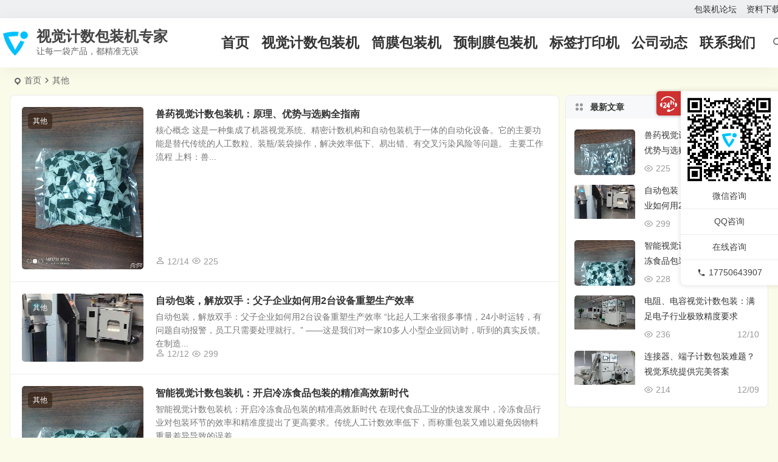

--- FILE ---
content_type: text/html; charset=UTF-8
request_url: http://www.xm9y.com/category/wordpress/
body_size: 12547
content:
<!DOCTYPE html>
<html lang="zh-Hans">
<head>
<meta charset="UTF-8" />
<meta name="viewport" content="width=device-width, initial-scale=1.0, minimum-scale=1.0, maximum-scale=1.0, maximum-scale=0.0, user-scalable=no">
<meta http-equiv="Cache-Control" content="no-transform" />
<meta http-equiv="Cache-Control" content="no-siteapp" />
<title>自动包装机_氿亿智能设备有限公司</title>
<meta name="description" content="自动包装机_氿亿智能设备有限公司" />
<meta name="keywords" content="自动包装机" />
<link rel="icon" href="http://www.xm9y.com/wp-content/uploads/2018/09/WE.png" sizes="32x32" />
<link rel="apple-touch-icon" href="http://www.xm9y.com/wp-content/uploads/2018/09/WE.png" />
<meta name="msapplication-TileImage" content="http://www.xm9y.com/wp-content/uploads/2018/09/WE.png" />
<link rel="pingback" href="http://www.xm9y.com/xmlrpc.php">
<meta name='robots' content='max-image-preview:large' />
<style id='wp-img-auto-sizes-contain-inline-css' type='text/css'>
img:is([sizes=auto i],[sizes^="auto," i]){contain-intrinsic-size:3000px 1500px}
/*# sourceURL=wp-img-auto-sizes-contain-inline-css */
</style>
<link rel='stylesheet' id='begin-style-css' href='http://www.xm9y.com/wp-content/themes/begin/style.css' type='text/css' media='all' />
<link rel='stylesheet' id='be-css' href='http://www.xm9y.com/wp-content/themes/begin/css/be.css' type='text/css' media='all' />
<link rel='stylesheet' id='super-menu-css' href='http://www.xm9y.com/wp-content/themes/begin/css/super-menu.css' type='text/css' media='all' />
<link rel='stylesheet' id='dashicons-css' href='http://www.xm9y.com/wp-includes/css/dashicons.min.css' type='text/css' media='all' />
<link rel='stylesheet' id='fonts-css' href='http://www.xm9y.com/wp-content/themes/begin/css/fonts/fonts.css' type='text/css' media='all' />
<link rel='stylesheet' id='be_audio-css' href='http://www.xm9y.com/wp-content/themes/begin/css/player.css' type='text/css' media='all' />
<script type="text/javascript" src="http://www.xm9y.com/wp-includes/js/jquery/jquery.min.js" id="jquery-core-js"></script>
<script type="text/javascript" src="http://www.xm9y.com/wp-includes/js/jquery/jquery-migrate.min.js" id="jquery-migrate-js"></script>
<script type="text/javascript" src="http://www.xm9y.com/wp-content/themes/begin/js/jquery.lazyload.js" id="lazyload-js"></script>
<script type="application/ld+json">{"@context": "https://schema.org","@type": "BreadcrumbList","itemListElement": [{"@type": "ListItem","position": 1,"name": "Home","item": "http://www.xm9y.com/"},{"@type": "ListItem","position": 2,"name": "其他","item": "http://www.xm9y.com/category/wordpress/"}]}</script><style type="text/css">:root {--line-odd-bg: #ffffff;--line-even-bg: #gba(14,234,25,0.88);--be-main-width: 1600px;}</style><style type="text/css">@media screen and (max-width: 1600px) {#content, .search-wrap, .header-sub, .nav-top, #navigation-top, .bread, .footer-widget, .links-box, .g-col, .links-group #links, .logo-box {width: 97.5%;} #menu-container-o {width: 100%;}}.main-nav .down-menu a  {font-size: 23px;}#comments, .single-footer .comment, .entry-content .comment, #scroll .scroll-c {display: none;}
</style><meta name="bmi-version" content="2.0.0" /><style type="text/css" id="custom-background-css">
body.custom-background { background-color: #fbfbea; }
</style>
	      <script defer type="text/javascript" id="bmip-js-inline-remove-js">
        function objectToQueryString(obj){
          return Object.keys(obj).map(key => key + '=' + obj[key]).join('&');
        }

        function globalBMIKeepAlive() {
          let xhr = new XMLHttpRequest();
          let data = { action: "bmip_keepalive", token: "bmip", f: "refresh" };
          let url = 'http://www.xm9y.com/wp-admin/admin-ajax.php' + '?' + objectToQueryString(data);
          xhr.open('POST', url, true);
          xhr.setRequestHeader("X-Requested-With", "XMLHttpRequest");
          xhr.onreadystatechange = function () {
            if (xhr.readyState === 4) {
              let response;
              if (response = JSON.parse(xhr.responseText)) {
                if (typeof response.status != 'undefined' && response.status === 'success') {
                  //setTimeout(globalBMIKeepAlive, 3000);
                } else {
                  //setTimeout(globalBMIKeepAlive, 20000);
                }
              }
            }
          };

          xhr.send(JSON.stringify(data));
        }

        document.querySelector('#bmip-js-inline-remove-js').remove();
      </script>
      <link rel="icon" href="http://www.xm9y.com/wp-content/uploads/2024/08/cropped-ec51ab4310df3f8d7ce74a35e391e5b-32x32.jpg" sizes="32x32" />
<link rel="icon" href="http://www.xm9y.com/wp-content/uploads/2024/08/cropped-ec51ab4310df3f8d7ce74a35e391e5b-192x192.jpg" sizes="192x192" />
<link rel="apple-touch-icon" href="http://www.xm9y.com/wp-content/uploads/2024/08/cropped-ec51ab4310df3f8d7ce74a35e391e5b-180x180.jpg" />
<meta name="msapplication-TileImage" content="http://www.xm9y.com/wp-content/uploads/2024/08/cropped-ec51ab4310df3f8d7ce74a35e391e5b-270x270.jpg" />
<script>
var _hmt = _hmt || [];
(function() {
  var hm = document.createElement("script");
  hm.src = "https://hm.baidu.com/hm.js?87c4198006e07a4c1f6b3c6c603638cf";
  var s = document.getElementsByTagName("script")[0]; 
  s.parentNode.insertBefore(hm, s);
})();
</script>

</head>
<body class="archive category category-wordpress category-26 custom-background wp-theme-begin b276">
<script>const SITE_ID = window.location.hostname;if (localStorage.getItem(SITE_ID + '-beNightMode')) {document.body.className += ' night';}</script>
<div id="page" class="hfeed site">
<header id="masthead" class="site-header site-header-s nav-extend">
	<div id="header-main" class="header-main top-nav-show">
				<nav id="header-top" class="header-top nav-glass">
			<div class="nav-top betip">
	
	<div class="nav-menu-top-box betip">
		<div class="nav-menu-top">
			<div class="menu-%e8%8f%9c%e5%8d%95-container"><ul id="menu-%e8%8f%9c%e5%8d%95" class="top-menu"><li id="menu-item-10878" class="menu-item menu-item-type-post_type menu-item-object-page menu-item-10878"><a href="http://www.xm9y.com/pmf/">包装机论坛</a></li>
<li id="menu-item-9762" class="menu-item menu-item-type-taxonomy menu-item-object-category menu-item-9762"><a href="http://www.xm9y.com/category/%e8%b5%84%e6%96%99%e4%b8%8b%e8%bd%bd/">资料下载</a></li>
</ul></div>		</div>
				</div>
</div>
		</nav>
				<div id="menu-container" class="be-menu-main menu-glass">
			<div id="navigation-top" class="navigation-top">
				<div class="be-nav-box">
					<div class="be-nav-l">
						<div class="be-nav-logo">
															<div class="logo-site">
																		<a href="http://www.xm9y.com/">
			<span class="logo-small"><img class="begd" src="http://www.xm9y.com/wp-content/uploads/2018/09/WE.png" style="width: 50px;" alt="视觉计数包装机专家"></span>
			<span class="site-name-main">
									<span class="site-name">视觉计数包装机专家</span>
													<span class="site-description">让每一袋产品，都精准无误</span>
							</span>
		</a>
	
	
								</div>
														</div>

											</div>

					<div class="be-nav-r">
													<div class="be-nav-wrap betip">
								<div id="site-nav-wrap" class="site-nav-main" style="margin-right: 0px">
									<div id="sidr-close">
										<div class="toggle-sidr-close"></div>
									</div>
									<nav id="site-nav" class="main-nav nav-ace">
																<div id="navigation-toggle" class="menu-but bars"><div class="menu-but-box"><div class="heng"></div></div></div>
			
		<div class="menu-%e4%b8%bb%e8%a6%81%e8%8f%9c%e5%8d%95-container"><ul id="menu-%e4%b8%bb%e8%a6%81%e8%8f%9c%e5%8d%95" class="down-menu nav-menu"><li id="menu-item-8733" class="menu-item menu-item-type-custom menu-item-object-custom menu-item-home menu-item-8733 mega-menu menu-max-col"><a href="http://www.xm9y.com/">首页</a></li>
<li id="menu-item-323965" class="menu-item menu-item-type-taxonomy menu-item-object-taobao menu-item-323965 mega-menu menu-max-col"><a href="http://www.xm9y.com/taobao/visual-counting-cylinder-film-packing-machine/">视觉计数包装机</a></li>
<li id="menu-item-12388" class="menu-item menu-item-type-taxonomy menu-item-object-taobao menu-item-12388 mega-menu menu-max-col"><a href="http://www.xm9y.com/taobao/bagging-packer/">筒膜包装机</a></li>
<li id="menu-item-12862" class="menu-item menu-item-type-taxonomy menu-item-object-taobao menu-item-12862 mega-menu menu-max-col"><a href="http://www.xm9y.com/taobao/prefabricated-film-packing-machine/">预制膜包装机</a></li>
<li id="menu-item-324628" class="menu-item menu-item-type-taxonomy menu-item-object-taobao menu-item-324628 mega-menu menu-max-col"><a href="http://www.xm9y.com/taobao/%e5%8c%85%e8%a3%85%e8%a2%8b%e6%89%93%e5%8d%b0%e6%9c%ba/">标签打印机</a></li>
<li id="menu-item-10913" class="menu-item menu-item-type-taxonomy menu-item-object-category menu-item-10913 mega-menu menu-max-col"><a href="http://www.xm9y.com/category/kfcjd/">公司动态</a></li>
<li id="menu-item-8596" class="menu-item menu-item-type-post_type menu-item-object-page menu-item-8596 mega-menu menu-max-col"><a href="http://www.xm9y.com/contact-us/">联系我们</a></li>
</ul></div>
									</nav>
									<div class="clear"></div>

									<div class="sidr-login">
													<div class="mobile-login-point">
			<div class="mobile-login-author-back"><img src="http://www.xm9y.com/wp-content/uploads/2024/08/5a77adb44fae0ac73a33f7133b5ad3f.jpg" alt="bj"></div>
		</div>
										</div>
								</div>
																</div>
						
																					<span class="nav-search"></span>
													
											</div>

					<span class="weibo">
	<wb:follow-button uid="6381489553" width="67" height="24" ></wb:follow-button>
</span>				</div>
				<div class="clear"></div>
			</div>
		</div>
	</div>
				</header>
<div id="search-main" class="search-main">
	<div class="search-box fadeInDown animated">
		<div class="off-search-a"></div>
		<div class="search-area">
			<div class="search-wrap betip">
									<div class="search-tabs">
					<div class="search-item searchwp"><span class="search-wp">站内</span></div>					<div class="search-item searchbaidu"><span class="search-baidu">百度</span></div>					<div class="search-item searchgoogle"><span class="search-google">谷歌</span></div>					<div class="search-item searchbing"><span class="search-bing">必应</span></div>					<div class="search-item searchsogou"><span class="search-sogou">搜狗</span></div>					<div class="search-item search360"><span class="search-360">360</span></div>				</div>
				<div class="clear"></div>
									<div class="search-wp tab-search searchbar">
						<form method="get" id="searchform-so" autocomplete="off" action="http://www.xm9y.com/">
							<span class="search-input">
								<input type="text" value="" name="s" id="so" class="search-focus wp-input" placeholder="输入关键字" required />
								<button type="submit" id="searchsubmit-so" class="sbtu"><i class="be be-search"></i></button>
							</span>
														<div class="clear"></div>
						</form>
					</div>
				
								<div class="search-baidu tab-search searchbar">
					<script>
					function g(formname) {
						var url = "https://www.baidu.com/baidu";
						if (formname.s[1].checked) {
							formname.ct.value = "2097152";
						} else {
							formname.ct.value = "0";
						}
						formname.action = url;
						return true;
					}
					</script>
					<form name="f1" onsubmit="return g(this)" target="_blank" autocomplete="off">
						<span class="search-input">
							<input name=word class="swap_value search-focus baidu-input" placeholder="百度一下" />
							<input name=tn type=hidden value="bds" />
							<input name=cl type=hidden value="3" />
							<input name=ct type=hidden />
							<input name=si type=hidden value="www.xm9y.com" />
							<button type="submit" id="searchbaidu" class="search-close"><i class="be be-baidu"></i></button>
							<input name=s class="choose" type=radio />
							<input name=s class="choose" type=radio checked />
						</span>
					</form>
				</div>
				
									<div class="search-google tab-search searchbar">
						<form method="get" id="googleform" action="https://cse.google.com/cse" target="_blank" autocomplete="off">
							<span class="search-input">
								<input type="text" value="" name="q" id="google" class="search-focus google-input" placeholder="Google" />
								<input type="hidden" name="cx" value="005077649218303215363:ngrflw3nv8m" />
								<input type="hidden" name="ie" value="UTF-8" />
								<button type="submit" id="googlesubmit" class="search-close"><i class="cx cx-google"></i></button>
							</span>
						</form>
					</div>
				
								<div class="search-bing tab-search searchbar">
					<form method="get" id="bingform" action="https://www.bing.com/search" target="_blank" autocomplete="off" >
						<span class="search-input">
							<input type="text" value="" name="q" id="bing" class="search-focus bing-input" placeholder="Bing" />
							<input type="hidden" name="q1" value="site:www.xm9y.com">
							<button type="submit" id="bingsubmit" class="sbtu"><i class="cx cx-bing"></i></button>
						</span>
					</form>
				</div>
				
								<div class="search-sogou tab-search searchbar">
					<form action="https://www.sogou.com/web" target="_blank" name="sogou_queryform" autocomplete="off">
						<span class="search-input">
							<input type="text" placeholder="上网从搜狗开始" name="query" class="search-focus sogou-input">
							<button type="submit" id="sogou_submit" class="search-close" onclick="check_insite_input(document.sogou_queryform, 1)"><i class="cx cx-Sougou"></i></button>
							<input type="hidden" name="insite" value="www.xm9y.com">
						</span>
					</form>
				</div>
				
								<div class="search-360 tab-search searchbar">
					<form action="https://www.so.com/s" target="_blank" id="so360form" autocomplete="off">
						<span class="search-input">
							<input type="text" placeholder="360搜索" name="q" id="so360_keyword" class="search-focus input-360">
							<button type="submit" id="so360_submit" class="search-close"><i class="cx cx-liu"></i></button>
							<input type="hidden" name="ie" value="utf-8">
							<input type="hidden" name="src" value="zz_www.xm9y.com">
							<input type="hidden" name="site" value="www.xm9y.com">
							<input type="hidden" name="rg" value="1">
							<input type="hidden" name="inurl" value="">
						</span>
					</form>
				</div>
				
				<div class="clear"></div>

									<div class="search-hot-main">
						<div class="recently-searches"><h3 class="searches-title recently-searches-title"><i class="be be-favoriteoutline"></i>热门搜索</h3><ul class="recently-searches"><li class="search-item"><a href="http://www.xm9y.com/?s=Admin/login">Admin/login</a></li><li class="search-item"><a href="http://www.xm9y.com/?s=1">1</a></li><li class="search-item"><a href="http://www.xm9y.com/?s=1\&#039;\&quot;">1\&#039;\&quot;</a></li><li class="search-item"><a href="http://www.xm9y.com/?s=index/\\think\\Module/Action/Param/${@phpinfo()}">index/\\think\\Module/Action/Param/${@phpinfo()}</a></li><li class="search-item"><a href="http://www.xm9y.com/?s=${9898*323}">${9898*323}</a></li></ul></div>					</div>
												<nav class="search-nav betip">
					<div class="clear"></div>
															</nav>
								<div class="clear"></div>
			</div>
		</div>
	</div>
	<div class="off-search"></div>
</div>			
						<nav class="bread">
			<div class="be-bread">
				<div class="breadcrumb"><span class="seat"></span><span class="home-text"><a href="http://www.xm9y.com/" rel="bookmark">首页</a></span><span class="home-text"><i class="be be-arrowright"></i></span><span class="current"><h1 class="cat-name-des">其他</h1></span></div>			</div>
		</nav>
			
			
				
	




<nav class="submenu-nav header-sub">
		<div class="clear"></div>
</nav>
			
	<div id="content" class="site-content site-small site-roll">
	
<section id="primary" class="content-area">
	<main id="main" class="be-main site-main domargin" role="main">
		
		
		
					<article id="post-324994" class="post-item-list post post-default ms doclose scl" data-aos=fade-up>
			
					<figure class="thumbnail">
				<a class="sc" rel="bookmark"  href="http://www.xm9y.com/%e5%85%bd%e8%8d%af%e8%a7%86%e8%a7%89%e8%ae%a1%e6%95%b0%e5%8c%85%e8%a3%85%e6%9c%ba%ef%bc%9a%e5%8e%9f%e7%90%86%e3%80%81%e4%bc%98%e5%8a%bf%e4%b8%8e%e9%80%89%e8%b4%ad%e5%85%a8%e6%8c%87%e5%8d%97/"><img src="http://ykn.xm9y.com/c4%20%288%29.jpg" alt="兽药视觉计数包装机：原理、优势与选购全指南" width="689" height="388"></a>				<span class="cat merge-cat"><a href="http://www.xm9y.com/category/wordpress/">其他</a></span>
			</figure>
		
	
	<div class="post-area">		<header class="entry-header entry-header-c">
												<h2 class="entry-title"><a href="http://www.xm9y.com/%e5%85%bd%e8%8d%af%e8%a7%86%e8%a7%89%e8%ae%a1%e6%95%b0%e5%8c%85%e8%a3%85%e6%9c%ba%ef%bc%9a%e5%8e%9f%e7%90%86%e3%80%81%e4%bc%98%e5%8a%bf%e4%b8%8e%e9%80%89%e8%b4%ad%e5%85%a8%e6%8c%87%e5%8d%97/" rel="bookmark" >兽药视觉计数包装机：原理、优势与选购全指南</a></h2>									</header>

		<div class="entry-content">
							<div class="archive-content">
					核心概念 这是一种集成了机器视觉系统、精密计数机构和自动包装机于一体的自动化设备。它的主要功能是替代传统的人工数粒、装瓶/装袋操作，解决效率低下、易出错、有交叉污染风险等问题。 主要工作流程 上料：兽...				</div>
				<div class="clear"></div>
				<span class="title-l"></span>									<span class="entry-meta lbm lvr">
						<span class="meta-author"><a href="http://www.xm9y.com/author/9y/" rel="author">
	<span class="meta-author">
		<span class="meta-author-avatar load">
							<i class="be be-personoutline"></i>
					</span>
	</span>
</a>
</span><span class="date"><time datetime="2025-12-14 08:11:40">12/14</time></span><span class="views"><i class="be be-eye ri"></i>225</span><span class="comment"><span><span class="screen-reader-text">兽药视觉计数包装机：原理、优势与选购全指南</span>已关闭评论</span></span><span class="post-tag"></span>					</span>
						</div>

				<div class="clear"></div>
	</div>

						<span class="entry-more more-roll ease"><a href="http://www.xm9y.com/%e5%85%bd%e8%8d%af%e8%a7%86%e8%a7%89%e8%ae%a1%e6%95%b0%e5%8c%85%e8%a3%85%e6%9c%ba%ef%bc%9a%e5%8e%9f%e7%90%86%e3%80%81%e4%bc%98%e5%8a%bf%e4%b8%8e%e9%80%89%e8%b4%ad%e5%85%a8%e6%8c%87%e5%8d%97/" rel="external nofollow">阅读全文</a></span>		</article>


			
					<article id="post-324988" class="post-item-list post post-default ms doclose scl" data-aos=fade-up>
			
					<figure class="thumbnail">
				<a class="sc" rel="bookmark"  href="http://www.xm9y.com/%e7%ad%92%e8%86%9c%e5%8c%85%e8%a3%85%e5%9b%9e%e8%ae%bf%e5%ae%a2%e6%88%b7/"><img src="http://www.xm9y.com/wp-content/themes/begin/prune.php?src=http://www.xm9y.com/wp-content/uploads/2025/12/55e71bbb3cd854075e448abeacf35484_thumb.jpg&w=689&h=388&a=&zc=1" alt="自动包装，解放双手：父子企业如何用2台设备重塑生产效率" width="689" height="388"></a>				<span class="cat merge-cat"><a href="http://www.xm9y.com/category/wordpress/">其他</a></span>
			</figure>
		
	
	<div class="post-area">		<header class="entry-header entry-header-c">
												<h2 class="entry-title"><a href="http://www.xm9y.com/%e7%ad%92%e8%86%9c%e5%8c%85%e8%a3%85%e5%9b%9e%e8%ae%bf%e5%ae%a2%e6%88%b7/" rel="bookmark" >自动包装，解放双手：父子企业如何用2台设备重塑生产效率</a></h2>									</header>

		<div class="entry-content">
							<div class="archive-content">
					自动包装，解放双手：父子企业如何用2台设备重塑生产效率 “比起人工来省很多事情，24小时运转，有问题自动报警，员工只需要处理就行。” ——这是我们对一家10多人小型企业回访时，听到的真实反馈。 在制造...				</div>
				<div class="clear"></div>
				<span class="title-l"></span>									<span class="entry-meta lbm lvr">
						<span class="meta-author"><a href="http://www.xm9y.com/author/9y/" rel="author">
	<span class="meta-author">
		<span class="meta-author-avatar load">
							<i class="be be-personoutline"></i>
					</span>
	</span>
</a>
</span><span class="date"><time datetime="2025-12-12 08:25:20">12/12</time></span><span class="views"><i class="be be-eye ri"></i>299</span><span class="comment"><span><span class="screen-reader-text">自动包装，解放双手：父子企业如何用2台设备重塑生产效率</span>已关闭评论</span></span><span class="post-tag"></span>					</span>
						</div>

				<div class="clear"></div>
	</div>

						<span class="entry-more more-roll ease"><a href="http://www.xm9y.com/%e7%ad%92%e8%86%9c%e5%8c%85%e8%a3%85%e5%9b%9e%e8%ae%bf%e5%ae%a2%e6%88%b7/" rel="external nofollow">阅读全文</a></span>		</article>


			
					<article id="post-324939" class="post-item-list post post-default ms doclose scl" data-aos=fade-up>
			
					<figure class="thumbnail">
				<a class="sc" rel="bookmark"  href="http://www.xm9y.com/%e6%99%ba%e8%83%bd%e8%a7%86%e8%a7%89%e8%ae%a1%e6%95%b0%e5%8c%85%e8%a3%85%e6%9c%ba%ef%bc%9a%e5%bc%80%e5%90%af%e5%86%b7%e5%86%bb%e9%a3%9f%e5%93%81%e5%8c%85%e8%a3%85%e7%9a%84%e7%b2%be%e5%87%86%e9%ab%98/"><img src="http://ykn.xm9y.com/c4%20%288%29.jpg" alt="智能视觉计数包装机：开启冷冻食品包装的精准高效新时代" width="689" height="388"></a>				<span class="cat merge-cat"><a href="http://www.xm9y.com/category/wordpress/">其他</a></span>
			</figure>
		
	
	<div class="post-area">		<header class="entry-header entry-header-c">
												<h2 class="entry-title"><a href="http://www.xm9y.com/%e6%99%ba%e8%83%bd%e8%a7%86%e8%a7%89%e8%ae%a1%e6%95%b0%e5%8c%85%e8%a3%85%e6%9c%ba%ef%bc%9a%e5%bc%80%e5%90%af%e5%86%b7%e5%86%bb%e9%a3%9f%e5%93%81%e5%8c%85%e8%a3%85%e7%9a%84%e7%b2%be%e5%87%86%e9%ab%98/" rel="bookmark" >智能视觉计数包装机：开启冷冻食品包装的精准高效新时代</a></h2>									</header>

		<div class="entry-content">
							<div class="archive-content">
					智能视觉计数包装机：开启冷冻食品包装的精准高效新时代 在现代食品工业的快速发展中，冷冻食品行业对包装环节的效率和精准度提出了更高要求。传统人工计数效率低下，而称重包装又难以避免因物料重量差异导致的误差...				</div>
				<div class="clear"></div>
				<span class="title-l"></span>									<span class="entry-meta lbm lvr">
						<span class="meta-author"><a href="http://www.xm9y.com/author/9y/" rel="author">
	<span class="meta-author">
		<span class="meta-author-avatar load">
							<i class="be be-personoutline"></i>
					</span>
	</span>
</a>
</span><span class="date"><time datetime="2025-12-11 11:14:19">12/11</time></span><span class="views"><i class="be be-eye ri"></i>228</span><span class="comment"><span><span class="screen-reader-text">智能视觉计数包装机：开启冷冻食品包装的精准高效新时代</span>已关闭评论</span></span><span class="post-tag"><a href="http://www.xm9y.com/tag/innovate/" class="tag-cloud-link tag-link-53 tag-link-position-1" style="font-size: 14px;">创新</a></span>					</span>
						</div>

				<div class="clear"></div>
	</div>

						<span class="entry-more more-roll ease"><a href="http://www.xm9y.com/%e6%99%ba%e8%83%bd%e8%a7%86%e8%a7%89%e8%ae%a1%e6%95%b0%e5%8c%85%e8%a3%85%e6%9c%ba%ef%bc%9a%e5%bc%80%e5%90%af%e5%86%b7%e5%86%bb%e9%a3%9f%e5%93%81%e5%8c%85%e8%a3%85%e7%9a%84%e7%b2%be%e5%87%86%e9%ab%98/" rel="external nofollow">阅读全文</a></span>		</article>


			
					<article id="post-324937" class="post-item-list post post-default ms doclose scl" data-aos=fade-up>
			
					<figure class="thumbnail">
				<a class="sc" rel="bookmark"  href="http://www.xm9y.com/%e7%94%b5%e9%98%bb%e3%80%81%e7%94%b5%e5%ae%b9%e8%a7%86%e8%a7%89%e8%ae%a1%e6%95%b0%e5%8c%85%e8%a3%85%ef%bc%9a%e6%bb%a1%e8%b6%b3%e7%94%b5%e5%ad%90%e8%a1%8c%e4%b8%9a%e6%9e%81%e8%87%b4%e7%b2%be%e5%ba%a6/"><img src="http://www.xm9y.com/wp-content/themes/begin/prune.php?src=http://www.xm9y.com/wp-content/uploads/2025/11/计数包装机-2.png&w=689&h=388&a=&zc=1" alt="电阻、电容视觉计数包装：满足电子行业极致精度要求" width="689" height="388"></a>				<span class="cat merge-cat"><a href="http://www.xm9y.com/category/wordpress/">其他</a></span>
			</figure>
		
	
	<div class="post-area">		<header class="entry-header entry-header-c">
												<h2 class="entry-title"><a href="http://www.xm9y.com/%e7%94%b5%e9%98%bb%e3%80%81%e7%94%b5%e5%ae%b9%e8%a7%86%e8%a7%89%e8%ae%a1%e6%95%b0%e5%8c%85%e8%a3%85%ef%bc%9a%e6%bb%a1%e8%b6%b3%e7%94%b5%e5%ad%90%e8%a1%8c%e4%b8%9a%e6%9e%81%e8%87%b4%e7%b2%be%e5%ba%a6/" rel="bookmark" >电阻、电容视觉计数包装：满足电子行业极致精度要求</a></h2>									</header>

		<div class="entry-content">
							<div class="archive-content">
					电阻、电容视觉计数包装：满足电子行业极致精度要求 在电子制造领域，电阻、电容等被动元件的计数包装精度直接关系到SMT产线的运行效率和产品质量。随着元件尺寸不断缩小至0201（0.6×0.3mm）、01...				</div>
				<div class="clear"></div>
				<span class="title-l"></span>									<span class="entry-meta lbm lvr">
						<span class="meta-author"><a href="http://www.xm9y.com/author/9y/" rel="author">
	<span class="meta-author">
		<span class="meta-author-avatar load">
							<i class="be be-personoutline"></i>
					</span>
	</span>
</a>
</span><span class="date"><time datetime="2025-12-10 11:04:06">12/10</time></span><span class="views"><i class="be be-eye ri"></i>236</span><span class="comment"><span><span class="screen-reader-text">电阻、电容视觉计数包装：满足电子行业极致精度要求</span>已关闭评论</span></span><span class="post-tag"><a href="http://www.xm9y.com/tag/innovate/" class="tag-cloud-link tag-link-53 tag-link-position-1" style="font-size: 14px;">创新</a></span>					</span>
						</div>

				<div class="clear"></div>
	</div>

						<span class="entry-more more-roll ease"><a href="http://www.xm9y.com/%e7%94%b5%e9%98%bb%e3%80%81%e7%94%b5%e5%ae%b9%e8%a7%86%e8%a7%89%e8%ae%a1%e6%95%b0%e5%8c%85%e8%a3%85%ef%bc%9a%e6%bb%a1%e8%b6%b3%e7%94%b5%e5%ad%90%e8%a1%8c%e4%b8%9a%e6%9e%81%e8%87%b4%e7%b2%be%e5%ba%a6/" rel="external nofollow">阅读全文</a></span>		</article>


			
					<article id="post-324935" class="post-item-list post post-default ms doclose scl" data-aos=fade-up>
			
					<figure class="thumbnail">
				<a class="sc" rel="bookmark"  href="http://www.xm9y.com/%e8%bf%9e%e6%8e%a5%e5%99%a8%e3%80%81%e7%ab%af%e5%ad%90%e8%ae%a1%e6%95%b0%e5%8c%85%e8%a3%85%e9%9a%be%e9%a2%98%ef%bc%9f%e8%a7%86%e8%a7%89%e7%b3%bb%e7%bb%9f%e6%8f%90%e4%be%9b%e5%ae%8c%e7%be%8e%e7%ad%94-2/"><img src="http://www.xm9y.com/wp-content/themes/begin/prune.php?src=http://www.xm9y.com/wp-content/uploads/2025/11/DSC_5754.jpg&w=689&h=388&a=&zc=1" alt="连接器、端子计数包装难题？视觉系统提供完美答案" width="689" height="388"></a>				<span class="cat merge-cat"><a href="http://www.xm9y.com/category/wordpress/">其他</a></span>
			</figure>
		
	
	<div class="post-area">		<header class="entry-header entry-header-c">
												<h2 class="entry-title"><a href="http://www.xm9y.com/%e8%bf%9e%e6%8e%a5%e5%99%a8%e3%80%81%e7%ab%af%e5%ad%90%e8%ae%a1%e6%95%b0%e5%8c%85%e8%a3%85%e9%9a%be%e9%a2%98%ef%bc%9f%e8%a7%86%e8%a7%89%e7%b3%bb%e7%bb%9f%e6%8f%90%e4%be%9b%e5%ae%8c%e7%be%8e%e7%ad%94-2/" rel="bookmark" >连接器、端子计数包装难题？视觉系统提供完美答案</a></h2>									</header>

		<div class="entry-content">
							<div class="archive-content">
					连接器、端子计数包装难题？视觉系统提供完美答案 在电子制造行业，连接器、端子等精密元件的计数包装一直是影响生产效率和产品质量的关键环节。这些元件不仅规格多样、形态复杂，更因体积微小、易堆叠等特性，让传...				</div>
				<div class="clear"></div>
				<span class="title-l"></span>									<span class="entry-meta lbm lvr">
						<span class="meta-author"><a href="http://www.xm9y.com/author/9y/" rel="author">
	<span class="meta-author">
		<span class="meta-author-avatar load">
							<i class="be be-personoutline"></i>
					</span>
	</span>
</a>
</span><span class="date"><time datetime="2025-12-09 10:56:31">12/09</time></span><span class="views"><i class="be be-eye ri"></i>214</span><span class="comment"><span><span class="screen-reader-text">连接器、端子计数包装难题？视觉系统提供完美答案</span>已关闭评论</span></span><span class="post-tag"><a href="http://www.xm9y.com/tag/innovate/" class="tag-cloud-link tag-link-53 tag-link-position-1" style="font-size: 14px;">创新</a></span>					</span>
						</div>

				<div class="clear"></div>
	</div>

						<span class="entry-more more-roll ease"><a href="http://www.xm9y.com/%e8%bf%9e%e6%8e%a5%e5%99%a8%e3%80%81%e7%ab%af%e5%ad%90%e8%ae%a1%e6%95%b0%e5%8c%85%e8%a3%85%e9%9a%be%e9%a2%98%ef%bc%9f%e8%a7%86%e8%a7%89%e7%b3%bb%e7%bb%9f%e6%8f%90%e4%be%9b%e5%ae%8c%e7%be%8e%e7%ad%94-2/" rel="external nofollow">阅读全文</a></span>		</article>


			
					<article id="post-324934" class="post-item-list post post-default ms doclose scl" data-aos=fade-up>
			
					<figure class="thumbnail">
				<a class="sc" rel="bookmark"  href="http://www.xm9y.com/%e5%af%86%e5%b0%81%e5%9c%88%e5%8c%85%e8%a3%85%e7%9a%84%e6%85%a7%e7%9c%bc%ef%bc%9a%e5%a6%82%e4%bd%95%e5%ae%9e%e7%8e%b099-99%e7%9a%84%e8%ae%a1%e6%95%b0%e7%b2%be%e5%ba%a6%ef%bc%9f/"><img src="http://www.xm9y.com/wp-content/themes/begin/prune.php?src=http://www.xm9y.com/wp-content/uploads/2025/11/计数包装机-3.png&w=689&h=388&a=&zc=1" alt="密封圈包装的“慧眼”：如何实现99.99%的计数精度？" width="689" height="388"></a>				<span class="cat merge-cat"><a href="http://www.xm9y.com/category/wordpress/">其他</a></span>
			</figure>
		
	
	<div class="post-area">		<header class="entry-header entry-header-c">
												<h2 class="entry-title"><a href="http://www.xm9y.com/%e5%af%86%e5%b0%81%e5%9c%88%e5%8c%85%e8%a3%85%e7%9a%84%e6%85%a7%e7%9c%bc%ef%bc%9a%e5%a6%82%e4%bd%95%e5%ae%9e%e7%8e%b099-99%e7%9a%84%e8%ae%a1%e6%95%b0%e7%b2%be%e5%ba%a6%ef%bc%9f/" rel="bookmark" >密封圈包装的“慧眼”：如何实现99.99%的计数精度？</a></h2>									</header>

		<div class="entry-content">
							<div class="archive-content">
					密封圈包装的“慧眼”：如何实现99.99%的计数精度？ 在工业制造领域，密封圈包装的计数精度直接关系到供应链效率和产品质量。传统计数方法往往受限于物料粘连、形态变异、光学干扰等因素，难以突破99%的精...				</div>
				<div class="clear"></div>
				<span class="title-l"></span>									<span class="entry-meta lbm lvr">
						<span class="meta-author"><a href="http://www.xm9y.com/author/9y/" rel="author">
	<span class="meta-author">
		<span class="meta-author-avatar load">
							<i class="be be-personoutline"></i>
					</span>
	</span>
</a>
</span><span class="date"><time datetime="2025-12-09 10:54:07">12/09</time></span><span class="views"><i class="be be-eye ri"></i>224</span><span class="comment"><span><span class="screen-reader-text">密封圈包装的“慧眼”：如何实现99.99%的计数精度？</span>已关闭评论</span></span><span class="post-tag"><a href="http://www.xm9y.com/tag/innovate/" class="tag-cloud-link tag-link-53 tag-link-position-1" style="font-size: 14px;">创新</a></span>					</span>
						</div>

				<div class="clear"></div>
	</div>

						<span class="entry-more more-roll ease"><a href="http://www.xm9y.com/%e5%af%86%e5%b0%81%e5%9c%88%e5%8c%85%e8%a3%85%e7%9a%84%e6%85%a7%e7%9c%bc%ef%bc%9a%e5%a6%82%e4%bd%95%e5%ae%9e%e7%8e%b099-99%e7%9a%84%e8%ae%a1%e6%95%b0%e7%b2%be%e5%ba%a6%ef%bc%9f/" rel="external nofollow">阅读全文</a></span>		</article>


			
					<article id="post-324933" class="post-item-list post post-default ms doclose scl" data-aos=fade-up>
			
					<figure class="thumbnail">
				<a class="sc" rel="bookmark"  href="http://www.xm9y.com/%e8%a7%86%e8%a7%89%e8%ae%a1%e6%95%b0%e5%8c%85%e8%a3%85%e6%9c%ba%ef%bc%9a%e5%ae%88%e6%8a%a4%e6%b6%b2%e5%8e%8b%e6%b0%94%e5%8a%a8%e5%af%86%e5%b0%81%e4%bb%b6%e5%87%ba%e5%8e%82%e7%9a%84%e6%9c%80%e5%90%8e/"><img src="http://www.xm9y.com/wp-content/themes/begin/prune.php?src=http://www.xm9y.com/wp-content/uploads/2025/11/DSC_5754.jpg&w=689&h=388&a=&zc=1" alt="视觉计数包装机：守护液压气动密封件出厂的最后一道关" width="689" height="388"></a>				<span class="cat merge-cat"><a href="http://www.xm9y.com/category/wordpress/">其他</a></span>
			</figure>
		
	
	<div class="post-area">		<header class="entry-header entry-header-c">
												<h2 class="entry-title"><a href="http://www.xm9y.com/%e8%a7%86%e8%a7%89%e8%ae%a1%e6%95%b0%e5%8c%85%e8%a3%85%e6%9c%ba%ef%bc%9a%e5%ae%88%e6%8a%a4%e6%b6%b2%e5%8e%8b%e6%b0%94%e5%8a%a8%e5%af%86%e5%b0%81%e4%bb%b6%e5%87%ba%e5%8e%82%e7%9a%84%e6%9c%80%e5%90%8e/" rel="bookmark" >视觉计数包装机：守护液压气动密封件出厂的最后一道关</a></h2>									</header>

		<div class="entry-content">
							<div class="archive-content">
					视觉计数包装机：守护液压气动密封件出厂的最后一道关 在液压气动领域，每一个密封件都是保障系统安全运行的关键。当这些精密零件完成所有生产工艺，准备出厂交付时，包装计数环节成为质量管控的最后一道关卡。这里...				</div>
				<div class="clear"></div>
				<span class="title-l"></span>									<span class="entry-meta lbm lvr">
						<span class="meta-author"><a href="http://www.xm9y.com/author/9y/" rel="author">
	<span class="meta-author">
		<span class="meta-author-avatar load">
							<i class="be be-personoutline"></i>
					</span>
	</span>
</a>
</span><span class="date"><time datetime="2025-12-08 10:50:50">12/08</time></span><span class="views"><i class="be be-eye ri"></i>199</span><span class="comment"><span><span class="screen-reader-text">视觉计数包装机：守护液压气动密封件出厂的最后一道关</span>已关闭评论</span></span><span class="post-tag"></span>					</span>
						</div>

				<div class="clear"></div>
	</div>

						<span class="entry-more more-roll ease"><a href="http://www.xm9y.com/%e8%a7%86%e8%a7%89%e8%ae%a1%e6%95%b0%e5%8c%85%e8%a3%85%e6%9c%ba%ef%bc%9a%e5%ae%88%e6%8a%a4%e6%b6%b2%e5%8e%8b%e6%b0%94%e5%8a%a8%e5%af%86%e5%b0%81%e4%bb%b6%e5%87%ba%e5%8e%82%e7%9a%84%e6%9c%80%e5%90%8e/" rel="external nofollow">阅读全文</a></span>		</article>


			
					<article id="post-324932" class="post-item-list post post-default ms doclose scl" data-aos=fade-up>
			
					<figure class="thumbnail">
				<a class="sc" rel="bookmark"  href="http://www.xm9y.com/o%e5%9e%8b%e5%9c%88%e3%80%81%e6%b2%b9%e5%b0%81%e7%9a%84%e7%b2%be%e5%87%86%e8%ae%a1%e6%95%b0%e4%b8%8e%e5%8c%85%e8%a3%85%ef%bc%9a%e4%b8%93%e4%b8%ba%e5%af%86%e5%b0%81%e4%bb%b6%e8%a1%8c%e4%b8%9a%e8%ae%be/"><img src="http://www.xm9y.com/wp-content/themes/begin/prune.php?src=http://www.xm9y.com/wp-content/uploads/2025/11/计数包装机-1.png&w=689&h=388&a=&zc=1" alt="O型圈、油封的精准计数与包装：专为密封件行业设计" width="689" height="388"></a>				<span class="cat merge-cat"><a href="http://www.xm9y.com/category/wordpress/">其他</a></span>
			</figure>
		
	
	<div class="post-area">		<header class="entry-header entry-header-c">
												<h2 class="entry-title"><a href="http://www.xm9y.com/o%e5%9e%8b%e5%9c%88%e3%80%81%e6%b2%b9%e5%b0%81%e7%9a%84%e7%b2%be%e5%87%86%e8%ae%a1%e6%95%b0%e4%b8%8e%e5%8c%85%e8%a3%85%ef%bc%9a%e4%b8%93%e4%b8%ba%e5%af%86%e5%b0%81%e4%bb%b6%e8%a1%8c%e4%b8%9a%e8%ae%be/" rel="bookmark" >O型圈、油封的精准计数与包装：专为密封件行业设计</a></h2>									</header>

		<div class="entry-content">
							<div class="archive-content">
					O型圈、油封的精准计数与包装：专为密封件行业设计 在密封件行业，O型圈、油封等产品虽小，却承载着防止泄漏、保障设备安全运行的重任。然而，这些由橡胶、硅胶等材料制成的密封件，因其表面粘性、弹性易变形的特...				</div>
				<div class="clear"></div>
				<span class="title-l"></span>									<span class="entry-meta lbm lvr">
						<span class="meta-author"><a href="http://www.xm9y.com/author/9y/" rel="author">
	<span class="meta-author">
		<span class="meta-author-avatar load">
							<i class="be be-personoutline"></i>
					</span>
	</span>
</a>
</span><span class="date"><time datetime="2025-12-07 10:48:53">12/07</time></span><span class="views"><i class="be be-eye ri"></i>252</span><span class="comment"><span><span class="screen-reader-text">O型圈、油封的精准计数与包装：专为密封件行业设计</span>已关闭评论</span></span><span class="post-tag"></span>					</span>
						</div>

				<div class="clear"></div>
	</div>

						<span class="entry-more more-roll ease"><a href="http://www.xm9y.com/o%e5%9e%8b%e5%9c%88%e3%80%81%e6%b2%b9%e5%b0%81%e7%9a%84%e7%b2%be%e5%87%86%e8%ae%a1%e6%95%b0%e4%b8%8e%e5%8c%85%e8%a3%85%ef%bc%9a%e4%b8%93%e4%b8%ba%e5%af%86%e5%b0%81%e4%bb%b6%e8%a1%8c%e4%b8%9a%e8%ae%be/" rel="external nofollow">阅读全文</a></span>		</article>


			
					<article id="post-324986" class="post-item-list post post-default ms doclose scl" data-aos=fade-up>
			
					<figure class="thumbnail">
				<a class="sc" rel="bookmark"  href="http://www.xm9y.com/%e5%85%85%e6%b0%94%e9%98%b2%e5%8e%8b%e5%8c%85%e8%a3%85%e6%8a%80%e6%9c%af%ef%bc%9a%e7%94%a8%e7%a9%ba%e6%b0%94%e6%9e%84%e7%ad%91%e7%9a%84%e7%b2%be%e5%af%86%e9%98%b2%e7%ba%bf/"><img src="http://ykn.xm9y.com/c4%20%288%29.jpg" alt="充气防压包装技术：用空气构筑的精密防线" width="689" height="388"></a>				<span class="cat merge-cat"><a href="http://www.xm9y.com/category/wordpress/">其他</a></span>
			</figure>
		
	
	<div class="post-area">		<header class="entry-header entry-header-c">
												<h2 class="entry-title"><a href="http://www.xm9y.com/%e5%85%85%e6%b0%94%e9%98%b2%e5%8e%8b%e5%8c%85%e8%a3%85%e6%8a%80%e6%9c%af%ef%bc%9a%e7%94%a8%e7%a9%ba%e6%b0%94%e6%9e%84%e7%ad%91%e7%9a%84%e7%b2%be%e5%af%86%e9%98%b2%e7%ba%bf/" rel="bookmark" >充气防压包装技术：用空气构筑的精密防线</a></h2>									</header>

		<div class="entry-content">
							<div class="archive-content">
					在现代工业运输中，保护精密产品免受挤压损坏是一项持续挑战。传统的泡沫、纸屑等包装材料虽然能提供一定缓冲，但在面对不规则形状或极高精密度要求的产品时，往往力不从心。充气防压技术的出现，彻底改变了这一局面...				</div>
				<div class="clear"></div>
				<span class="title-l"></span>									<span class="entry-meta lbm lvr">
						<span class="meta-author"><a href="http://www.xm9y.com/author/9y/" rel="author">
	<span class="meta-author">
		<span class="meta-author-avatar load">
							<i class="be be-personoutline"></i>
					</span>
	</span>
</a>
</span><span class="date"><time datetime="2025-12-07 08:55:57">12/07</time></span><span class="views"><i class="be be-eye ri"></i>255</span><span class="comment"><span><span class="screen-reader-text">充气防压包装技术：用空气构筑的精密防线</span>已关闭评论</span></span><span class="post-tag"><a href="http://www.xm9y.com/tag/innovate/" class="tag-cloud-link tag-link-53 tag-link-position-1" style="font-size: 14px;">创新</a></span>					</span>
						</div>

				<div class="clear"></div>
	</div>

						<span class="entry-more more-roll ease"><a href="http://www.xm9y.com/%e5%85%85%e6%b0%94%e9%98%b2%e5%8e%8b%e5%8c%85%e8%a3%85%e6%8a%80%e6%9c%af%ef%bc%9a%e7%94%a8%e7%a9%ba%e6%b0%94%e6%9e%84%e7%ad%91%e7%9a%84%e7%b2%be%e5%af%86%e9%98%b2%e7%ba%bf/" rel="external nofollow">阅读全文</a></span>		</article>


			
					<article id="post-324931" class="post-item-list post post-default ms doclose scl" data-aos=fade-up>
			
					<figure class="thumbnail">
				<a class="sc" rel="bookmark"  href="http://www.xm9y.com/%e6%a9%a1%e8%83%b6%e5%af%86%e5%b0%81%e5%9c%88%e6%98%93%e7%b2%98%e8%bf%9e%ef%bc%9f%e7%9c%8b%e6%99%ba%e8%83%bd%e8%a7%86%e8%a7%89%e7%ae%97%e6%b3%95%e5%a6%82%e4%bd%95%e5%ae%9e%e7%8e%b0%e7%b2%be%e5%87%86/"><img src="http://www.xm9y.com/wp-content/themes/begin/prune.php?src=http://www.xm9y.com/wp-content/uploads/2025/11/计数包装机-2.png&w=689&h=388&a=&zc=1" alt="橡胶密封圈易粘连？看智能视觉算法如何实现精准分割计数" width="689" height="388"></a>				<span class="cat merge-cat"><a href="http://www.xm9y.com/category/wordpress/">其他</a></span>
			</figure>
		
	
	<div class="post-area">		<header class="entry-header entry-header-c">
												<h2 class="entry-title"><a href="http://www.xm9y.com/%e6%a9%a1%e8%83%b6%e5%af%86%e5%b0%81%e5%9c%88%e6%98%93%e7%b2%98%e8%bf%9e%ef%bc%9f%e7%9c%8b%e6%99%ba%e8%83%bd%e8%a7%86%e8%a7%89%e7%ae%97%e6%b3%95%e5%a6%82%e4%bd%95%e5%ae%9e%e7%8e%b0%e7%b2%be%e5%87%86/" rel="bookmark" >橡胶密封圈易粘连？看智能视觉算法如何实现精准分割计数</a></h2>									</header>

		<div class="entry-content">
							<div class="archive-content">
					橡胶密封圈易粘连？看智能视觉算法如何实现精准分割计数 在汽车制造、液压气动等工业领域，橡胶密封圈是保证密封性能的关键零件。然而，其材质本身的粘弹性特性，使得它们在包装计数过程中极易相互吸附、紧密粘连，...				</div>
				<div class="clear"></div>
				<span class="title-l"></span>									<span class="entry-meta lbm lvr">
						<span class="meta-author"><a href="http://www.xm9y.com/author/9y/" rel="author">
	<span class="meta-author">
		<span class="meta-author-avatar load">
							<i class="be be-personoutline"></i>
					</span>
	</span>
</a>
</span><span class="date"><time datetime="2025-12-06 10:45:09">12/06</time></span><span class="views"><i class="be be-eye ri"></i>202</span><span class="comment"><span><span class="screen-reader-text">橡胶密封圈易粘连？看智能视觉算法如何实现精准分割计数</span>已关闭评论</span></span><span class="post-tag"></span>					</span>
						</div>

				<div class="clear"></div>
	</div>

						<span class="entry-more more-roll ease"><a href="http://www.xm9y.com/%e6%a9%a1%e8%83%b6%e5%af%86%e5%b0%81%e5%9c%88%e6%98%93%e7%b2%98%e8%bf%9e%ef%bc%9f%e7%9c%8b%e6%99%ba%e8%83%bd%e8%a7%86%e8%a7%89%e7%ae%97%e6%b3%95%e5%a6%82%e4%bd%95%e5%ae%9e%e7%8e%b0%e7%b2%be%e5%87%86/" rel="external nofollow">阅读全文</a></span>		</article>


			
		
		
	</main><!-- .site-main -->

	<div class="pagenav-clear"><div class="turn betip turn-small">		<form class="page-nav-form" action="" autocomplete="off" method="get">
			<input class="input-number" type="number" min="1" max="23" onblur="if (this.value==''){this.value='1';}" onfocus="if (this.value=='1'){this.value='';}" value="1" name="paged" />
						<div class="page-button-box"><input class="page-button" value="" type="submit"></div>
		</form>
						<nav id="nav-below">
				<div class="nav-next"></div>
				<div class="nav-previous"><a href="http://www.xm9y.com/category/wordpress/page/2/" ></a></div>
			</nav>
		
	<nav class="navigation pagination" aria-label="文章分页">
		<h2 class="screen-reader-text">文章分页</h2>
		<div class="nav-links"><span aria-current="page" class="page-numbers current">1</span>
<a class="page-numbers" href="http://www.xm9y.com/category/wordpress/page/2/">2</a>
<a class="page-numbers" href="http://www.xm9y.com/category/wordpress/page/3/">3</a>
<span class="page-numbers dots">&hellip;</span>
<a class="page-numbers" href="http://www.xm9y.com/category/wordpress/page/23/">23</a>
<a class="next page-numbers" href="http://www.xm9y.com/category/wordpress/page/2/"><i class="be be-arrowright"></i></a></div>
	</nav>	<div class="clear"></div></div></div>

</section><!-- .content-area -->

<div id="sidebar" class="widget-area all-sidebar">

	
	
			<aside id="new_cat-5" class="widget new_cat ms" data-aos="fade-up"><h3 class="widget-title"><span class="title-i"><span></span><span></span><span></span><span></span></span>最新文章</h3>

<div class="new_cat">
	<ul>
	
						<li>
				<span class="thumbnail">
					<a class="sc" rel="bookmark"  href="http://www.xm9y.com/%e5%85%bd%e8%8d%af%e8%a7%86%e8%a7%89%e8%ae%a1%e6%95%b0%e5%8c%85%e8%a3%85%e6%9c%ba%ef%bc%9a%e5%8e%9f%e7%90%86%e3%80%81%e4%bc%98%e5%8a%bf%e4%b8%8e%e9%80%89%e8%b4%ad%e5%85%a8%e6%8c%87%e5%8d%97/"><img src="http://ykn.xm9y.com/c4%20%282%29.jpg" alt="兽药视觉计数包装机：原理、优势与选购全指南" width="689" height="388"></a>				</span>
				<span class="new-title"><a href="http://www.xm9y.com/%e5%85%bd%e8%8d%af%e8%a7%86%e8%a7%89%e8%ae%a1%e6%95%b0%e5%8c%85%e8%a3%85%e6%9c%ba%ef%bc%9a%e5%8e%9f%e7%90%86%e3%80%81%e4%bc%98%e5%8a%bf%e4%b8%8e%e9%80%89%e8%b4%ad%e5%85%a8%e6%8c%87%e5%8d%97/" rel="bookmark" >兽药视觉计数包装机：原理、优势与选购全指南</a></span>
					<span class="date"><time datetime="2025-12-14 08:11:40">12/14</time></span>
				<span class="views"><i class="be be-eye ri"></i>225</span>			</li>
									<li>
				<span class="thumbnail">
					<a class="sc" rel="bookmark"  href="http://www.xm9y.com/%e7%ad%92%e8%86%9c%e5%8c%85%e8%a3%85%e5%9b%9e%e8%ae%bf%e5%ae%a2%e6%88%b7/"><img src="http://www.xm9y.com/wp-content/themes/begin/prune.php?src=http://www.xm9y.com/wp-content/uploads/2025/12/55e71bbb3cd854075e448abeacf35484_thumb.jpg&w=689&h=388&a=&zc=1" alt="自动包装，解放双手：父子企业如何用2台设备重塑生产效率" width="689" height="388"></a>				</span>
				<span class="new-title"><a href="http://www.xm9y.com/%e7%ad%92%e8%86%9c%e5%8c%85%e8%a3%85%e5%9b%9e%e8%ae%bf%e5%ae%a2%e6%88%b7/" rel="bookmark" >自动包装，解放双手：父子企业如何用2台设备重塑生产效率</a></span>
					<span class="date"><time datetime="2025-12-12 08:25:20">12/12</time></span>
				<span class="views"><i class="be be-eye ri"></i>299</span>			</li>
									<li>
				<span class="thumbnail">
					<a class="sc" rel="bookmark"  href="http://www.xm9y.com/%e6%99%ba%e8%83%bd%e8%a7%86%e8%a7%89%e8%ae%a1%e6%95%b0%e5%8c%85%e8%a3%85%e6%9c%ba%ef%bc%9a%e5%bc%80%e5%90%af%e5%86%b7%e5%86%bb%e9%a3%9f%e5%93%81%e5%8c%85%e8%a3%85%e7%9a%84%e7%b2%be%e5%87%86%e9%ab%98/"><img src="http://ykn.xm9y.com/c4%20%288%29.jpg" alt="智能视觉计数包装机：开启冷冻食品包装的精准高效新时代" width="689" height="388"></a>				</span>
				<span class="new-title"><a href="http://www.xm9y.com/%e6%99%ba%e8%83%bd%e8%a7%86%e8%a7%89%e8%ae%a1%e6%95%b0%e5%8c%85%e8%a3%85%e6%9c%ba%ef%bc%9a%e5%bc%80%e5%90%af%e5%86%b7%e5%86%bb%e9%a3%9f%e5%93%81%e5%8c%85%e8%a3%85%e7%9a%84%e7%b2%be%e5%87%86%e9%ab%98/" rel="bookmark" >智能视觉计数包装机：开启冷冻食品包装的精准高效新时代</a></span>
					<span class="date"><time datetime="2025-12-11 11:14:19">12/11</time></span>
				<span class="views"><i class="be be-eye ri"></i>228</span>			</li>
									<li>
				<span class="thumbnail">
					<a class="sc" rel="bookmark"  href="http://www.xm9y.com/%e7%94%b5%e9%98%bb%e3%80%81%e7%94%b5%e5%ae%b9%e8%a7%86%e8%a7%89%e8%ae%a1%e6%95%b0%e5%8c%85%e8%a3%85%ef%bc%9a%e6%bb%a1%e8%b6%b3%e7%94%b5%e5%ad%90%e8%a1%8c%e4%b8%9a%e6%9e%81%e8%87%b4%e7%b2%be%e5%ba%a6/"><img src="http://www.xm9y.com/wp-content/themes/begin/prune.php?src=http://www.xm9y.com/wp-content/uploads/2025/11/计数包装机-2.png&w=689&h=388&a=&zc=1" alt="电阻、电容视觉计数包装：满足电子行业极致精度要求" width="689" height="388"></a>				</span>
				<span class="new-title"><a href="http://www.xm9y.com/%e7%94%b5%e9%98%bb%e3%80%81%e7%94%b5%e5%ae%b9%e8%a7%86%e8%a7%89%e8%ae%a1%e6%95%b0%e5%8c%85%e8%a3%85%ef%bc%9a%e6%bb%a1%e8%b6%b3%e7%94%b5%e5%ad%90%e8%a1%8c%e4%b8%9a%e6%9e%81%e8%87%b4%e7%b2%be%e5%ba%a6/" rel="bookmark" >电阻、电容视觉计数包装：满足电子行业极致精度要求</a></span>
					<span class="date"><time datetime="2025-12-10 11:04:06">12/10</time></span>
				<span class="views"><i class="be be-eye ri"></i>236</span>			</li>
									<li>
				<span class="thumbnail">
					<a class="sc" rel="bookmark"  href="http://www.xm9y.com/%e8%bf%9e%e6%8e%a5%e5%99%a8%e3%80%81%e7%ab%af%e5%ad%90%e8%ae%a1%e6%95%b0%e5%8c%85%e8%a3%85%e9%9a%be%e9%a2%98%ef%bc%9f%e8%a7%86%e8%a7%89%e7%b3%bb%e7%bb%9f%e6%8f%90%e4%be%9b%e5%ae%8c%e7%be%8e%e7%ad%94-2/"><img src="http://www.xm9y.com/wp-content/themes/begin/prune.php?src=http://www.xm9y.com/wp-content/uploads/2025/11/DSC_5754.jpg&w=689&h=388&a=&zc=1" alt="连接器、端子计数包装难题？视觉系统提供完美答案" width="689" height="388"></a>				</span>
				<span class="new-title"><a href="http://www.xm9y.com/%e8%bf%9e%e6%8e%a5%e5%99%a8%e3%80%81%e7%ab%af%e5%ad%90%e8%ae%a1%e6%95%b0%e5%8c%85%e8%a3%85%e9%9a%be%e9%a2%98%ef%bc%9f%e8%a7%86%e8%a7%89%e7%b3%bb%e7%bb%9f%e6%8f%90%e4%be%9b%e5%ae%8c%e7%be%8e%e7%ad%94-2/" rel="bookmark" >连接器、端子计数包装难题？视觉系统提供完美答案</a></span>
					<span class="date"><time datetime="2025-12-09 10:56:31">12/09</time></span>
				<span class="views"><i class="be be-eye ri"></i>214</span>			</li>
							</ul>
</div>

<div class="clear"></div></aside>				</div>

<div class="clear"></div></div>
<div class="clear"></div>
<div id="footer-widget-box" class="footer-site-widget">
	<div class="footer-widget-bg" style="background: url('http://www.xm9y.com/wp-content/uploads/2024/08/5a77adb44fae0ac73a33f7133b5ad3f.jpg') no-repeat fixed center / cover;">	<div class="footer-widget footer-widget-3">
		<div class="footer-widget-item">
			<aside id="new_cat-6" class="widget new_cat" data-aos="fade-up"><h3 class="widget-title"><span class="s-icon"></span><span class="title-i"><span></span><span></span><span></span><span></span></span>最新文章</h3>

<div class="post_cat">
	<ul>
	
						<li class="only-title only-title-date">
					<span class="date"><time datetime="2025-12-14 08:11:40">12/14</time></span>
				<a class="srm get-icon" href="http://www.xm9y.com/%e5%85%bd%e8%8d%af%e8%a7%86%e8%a7%89%e8%ae%a1%e6%95%b0%e5%8c%85%e8%a3%85%e6%9c%ba%ef%bc%9a%e5%8e%9f%e7%90%86%e3%80%81%e4%bc%98%e5%8a%bf%e4%b8%8e%e9%80%89%e8%b4%ad%e5%85%a8%e6%8c%87%e5%8d%97/" rel="bookmark" >兽药视觉计数包装机：原理、优势与选购全指南</a>			</li>
									<li class="only-title only-title-date">
					<span class="date"><time datetime="2025-12-12 08:25:20">12/12</time></span>
				<a class="srm get-icon" href="http://www.xm9y.com/%e7%ad%92%e8%86%9c%e5%8c%85%e8%a3%85%e5%9b%9e%e8%ae%bf%e5%ae%a2%e6%88%b7/" rel="bookmark" >自动包装，解放双手：父子企业如何用2台设备重塑生产效率</a>			</li>
									<li class="only-title only-title-date">
					<span class="date"><time datetime="2025-12-11 11:14:19">12/11</time></span>
				<a class="srm get-icon" href="http://www.xm9y.com/%e6%99%ba%e8%83%bd%e8%a7%86%e8%a7%89%e8%ae%a1%e6%95%b0%e5%8c%85%e8%a3%85%e6%9c%ba%ef%bc%9a%e5%bc%80%e5%90%af%e5%86%b7%e5%86%bb%e9%a3%9f%e5%93%81%e5%8c%85%e8%a3%85%e7%9a%84%e7%b2%be%e5%87%86%e9%ab%98/" rel="bookmark" >智能视觉计数包装机：开启冷冻食品包装的精准高效新时代</a>			</li>
									<li class="only-title only-title-date">
					<span class="date"><time datetime="2025-12-10 11:04:06">12/10</time></span>
				<a class="srm get-icon" href="http://www.xm9y.com/%e7%94%b5%e9%98%bb%e3%80%81%e7%94%b5%e5%ae%b9%e8%a7%86%e8%a7%89%e8%ae%a1%e6%95%b0%e5%8c%85%e8%a3%85%ef%bc%9a%e6%bb%a1%e8%b6%b3%e7%94%b5%e5%ad%90%e8%a1%8c%e4%b8%9a%e6%9e%81%e8%87%b4%e7%b2%be%e5%ba%a6/" rel="bookmark" >电阻、电容视觉计数包装：满足电子行业极致精度要求</a>			</li>
							</ul>
</div>

<div class="clear"></div></aside><aside id="feed-2" class="widget feed_widget" data-aos="fade-up">
<div id="feed_widget">
	<div class="feed-rss">
								<h3 class="widget-title"><span class="title-i"><span></span><span></span><span></span><span></span></span>关注我们</h3>
		
		<div class="feed-about-box">
							<div class="feed-t weixin">
					<div class="weixin-b">
						<div class="weixin-qr fd">
							<div class="weixin-qr-about">
								<div class="copy-weixin">
									<img src="http://www.xm9y.com/wp-content/uploads/2018/09/XM9Y.jpg" alt=" weixin"/>
									<div class="be-copy-text">点击复制</div>
									<div class="weixinbox">
										<div class="btn-weixin-copy"><div class="btn-weixin"><i class="be be-clipboard"></i></div></div>
										<div class="weixin-id">我的微信</div>
										<div class="copy-success-weixin fd"><div class="copy-success-weixin-text followus"><span class="dashicons dashicons-saved"></span>已复制</div></div>
									</div>
								</div>
								<div class="clear"></div>
							</div>
							<div class="arrow-down"></div>
						</div>
						<a><i class="be be-weixin"></i></a>
					</div>
				</div>
			
							<div class="feed-t tsina"><a title="" href="http://weibo.com/xm9y" target="_blank" rel="external nofollow"><i class="be be-stsina"></i></a></div>
			
							<div class="feed-t tqq"><a class="quoteqq" href="https://wpa.qq.com/msgrd?V=3&uin=http://t.qq.com/app/qzphoto/XM9YZN&site=QQ&Menu=yes" onclick="copyToClipboard(this)" title="点击复制" target=blank rel="external nofollow"><i class="be be-tqq"></i></a></div>
			
							<div class="feed-t feed"><a title="" href="http://www.xm9y.com/feed/" target="_blank" rel="external nofollow"><i class="be be-rss"></i></a></div>
						<div class="clear"></div>
		</div>
	</div>
</div>

<div class="clear"></div></aside>		</div>
							<div class="clear"></div>
	</div>
</div>
</div><footer id="colophon" class="site-footer" role="contentinfo">
	<div class="site-info">
		<div class="site-copyright">
			<p>Copyright ©  站点名称  版权所有.<a href="https://beian.miit.gov.cn/">闽ICP备17023083号-1</a></p>
		</div>
		<div class="add-info">
						<div class="clear"></div>
											</div>
					<div class="clear"></div>
	</div>
			<div id="login-layer" class="login-overlay">
	<div id="login" class="login-layer-area">
		<div class="login-main"></div>
	</div>
</div>
	<ul id="scroll" class="scroll scroll-but">
						<li class="toc-scroll toc-no"><span class="toc-button fo ms"><i class="be be-sort"></i></span><div class="toc-prompt"><div class="toc-arrow dah">目录<i class="be be-playarrow"></i></div></div></li>
			
	
	
			<li>
			<span class="scroll-h ms fo scroll-load">
									<span class="progresswrap">
						<svg class="progress-circle">
							<circle stroke="var(--inactive-color)" />
							<circle class="progress-value" stroke="var(--color)" style="stroke-dasharray: calc( 2 * 3.1415 * (var(--size) - var(--border-width)) / 2 * (var(--percent) / 100)), 1000" />
						</svg>
					</span>

					<span class="scroll-percentage"></span>								<i class="be be-arrowup"></i>
			</span>
		</li>
		<li><span class="scroll-b ms fo"><i class="be be-arrowdown"></i></span></li>	<li class="foh"><a class="scroll-home ms fo" href="http://www.xm9y.com/" rel="home"><i class="be be-home"></i></a></li>				<ul class="night-day">
			<li class="foh"><span class="night-main"><span class="m-night fo ms"><span class="m-moon"><span></span></span></span></span></li>
			<li class="foh"><span class="m-day fo ms"><i class="be be-loader"></i></span></li>
		</ul>
		<li class="foh"><span class="scroll-search ms fo"><i class="be be-search"></i></span></li>		
<li class="qqonline foh">
		<div class="online">
		<a class="ms fo"><i class="be be-qq"></i></a>
	</div>
	<div class="qqonline-box qq-b">
		<div class="qqonline-main popup">
			<div class="tcb-qq"><div></div><div></div><div></div><div></div><div></div></div>
			<h4 class="qq-name">在线咨询</h4>

							<div class="nline-phone">
					<i class="be be-phone"></i>17750643907				</div>
			
						<div class="nline-qq">
				<div class="qq-wpa qq-wpa-go">
					<a class="quoteqq" href="https://wpa.qq.com/msgrd?v=3&uin=2168138092&site=qq&menu=yes" onclick="copyToClipboard(this)" title="QQ在线咨询" target="_blank" rel="external nofollow"><i class="be be-qq ms"></i><span class="qq-wpa-t">QQ在线咨询</span></a>
				</div>
			</div>
			
							<div class="nline-wiexin">
					<h4  class="wx-name">微信</h4>
					<img title="微信" alt="微信" src="http://www.xm9y.com/wp-content/uploads/2024/08/氿亿.png">
				</div>
							<div class="tcb-qq"><div></div><div></div><div></div><div></div><div></div></div>
		</div>
		<div class="arrow-right"></div>
	</div>
	</li>			<li class="qrshow foh">
			<span class="qrurl ms fo"><i class="be be-qr-code"></i></span>
			<span class="qrurl-box popup">
				<img id="qrious" alt="视觉计数包装机专家">
				<span class="logo-qr"><img src="http://www.xm9y.com/wp-content/uploads/2018/09/WE.png" alt="视觉计数包装机专家"></span>				<span>本页二维码</span>
				<span class="arrow-right"></span>
			</span>
		</li>
	
											
		</ul>
		<div class="contactus active">
	<div class="usbtn us-btn"></div>
	<div class="usmain-box">
		<div class="usmain">
							<div class="usbox usweixin">
					<div class="copy-weixin">
						<img title="微信咨询" alt="微信" src="http://www.xm9y.com/wp-content/uploads/2024/08/氿亿.png">
						<div class="weixinbox">
							<div class="btn-weixin-copy"><div class="btn-weixin"><i class="be be-clipboard"></i></div></div>
							<div class="weixin-id">微信联系</div>
							<div class="copy-success-weixin fd"><div class="copy-success-weixin-text"><span class="dashicons dashicons-saved"></span>微信号已复制</div></div>
						</div>
					</div>
					<p>微信咨询</p>
				</div>
			
							<div class="usbox usqq">
					<p><a class="quoteqq" href="https://wpa.qq.com/msgrd?v=3&uin=2168138092&site=qq&menu=yes" onclick="copyToClipboard(this)" title="QQ咨询" target="_blank" rel="external nofollow" >QQ咨询</a></p>
				</div>
			
							<div class="usbox usshang">
					<p><a target="_blank" rel="external nofollow" href="#">在线咨询</a></p>
				</div>
			
												<div class="usbox usphone">
						<p><i class="be be-phone ustel"></i>17750643907</p>
					</div>
									</div>
		<div class="clear"></div>
	</div>
		</div>
			<script src="https://tjs.sjs.sinajs.cn/open/api/js/wb.js" type="text/javascript" charset="utf-8"></script>
		<html xmlns:wb="https://open.weibo.com/wb">
					<script type="speculationrules">
{"prefetch":[{"source":"document","where":{"and":[{"href_matches":"/*"},{"not":{"href_matches":["/wp-*.php","/wp-admin/*","/wp-content/uploads/*","/wp-content/*","/wp-content/plugins/*","/wp-content/themes/begin/*","/*\\?(.+)"]}},{"not":{"selector_matches":"a[rel~=\"nofollow\"]"}},{"not":{"selector_matches":".no-prefetch, .no-prefetch a"}}]},"eagerness":"conservative"}]}
</script>
<script type="text/javascript" id="favorite-js-before">
/* <![CDATA[ */
var keep = {"ajaxurl":"http:\/\/www.xm9y.com\/wp-admin\/admin-ajax.php","nonce":"568e513766","errorMessage":"\u51fa\u9519\u4e86"}; 
//# sourceURL=favorite-js-before
/* ]]> */
</script>
<script type="text/javascript" src="http://www.xm9y.com/wp-content/themes/begin/js/favorite-script.js" id="favorite-js"></script>
<script type="text/javascript" id="captcha-js-extra">
/* <![CDATA[ */
var verify_ajax = {"ajax_url":"http://www.xm9y.com/wp-admin/admin-ajax.php","img_url":"http://www.xm9y.com/wp-content/themes/begin/img/default/captcha/"};
//# sourceURL=captcha-js-extra
/* ]]> */
</script>
<script type="text/javascript" src="http://www.xm9y.com/wp-content/themes/begin/js/captcha.js" id="captcha-js"></script>
<script type="text/javascript" src="http://www.xm9y.com/wp-includes/js/clipboard.min.js" id="clipboard-js"></script>
<script type="text/javascript" id="superfish-js-extra">
/* <![CDATA[ */
var assetsData = {"postID":"324994"};
var homeData = {"homeurl":"http://www.xm9y.com"};
//# sourceURL=superfish-js-extra
/* ]]> */
</script>
<script type="text/javascript" src="http://www.xm9y.com/wp-content/themes/begin/js/superfish.js" id="superfish-js"></script>
<script type="text/javascript" id="superfish-js-after">
/* <![CDATA[ */
var fallwidth = {fall_width: 233};
//# sourceURL=superfish-js-after
/* ]]> */
</script>
<script type="text/javascript" src="http://www.xm9y.com/wp-content/themes/begin/js/begin-script.js" id="be_script-js"></script>
<script type="text/javascript" id="be_script-js-after">
/* <![CDATA[ */
var ajax_content = {"ajax_url":"http:\/\/www.xm9y.com\/wp-admin\/admin-ajax.php"};var Offset = {"header_h":"80"};var captcha = {"verify":"1"};var emilc = {"ecy":""};var aosstate = {"aos":"0"};
var bea_ajax_params = {"bea_ajax_nonce":"e2426c1c61","bea_ajax_url":"http:\/\/www.xm9y.com\/wp-admin\/admin-ajax.php"};var be_mail_contact_form = {"mail_ajaxurl":"http:\/\/www.xm9y.com\/wp-admin\/admin-ajax.php"};var ajax_sort = {"ajax_url":"http:\/\/www.xm9y.com\/wp-admin\/admin-ajax.php"};var random_post = {"ajax_url":"http:\/\/www.xm9y.com\/wp-admin\/admin-ajax.php"};var ajax_ac = {"ajaxurl":"http:\/\/www.xm9y.com\/wp-admin\/admin-ajax.php"};var ajax_load_login = {"ajax_url":"http:\/\/www.xm9y.com\/wp-admin\/admin-ajax.php"};var ajax_pages_login = {"ajax_url":"http:\/\/www.xm9y.com\/wp-admin\/admin-ajax.php"};var submit_link = {"ajax_url":"http:\/\/www.xm9y.com\/wp-admin\/admin-ajax.php"};var ajax_searchhot = {"ajax_url":"http:\/\/www.xm9y.com\/wp-admin\/admin-ajax.php"};
var host = {"site":"http:\/\/www.xm9y.com"};var plt =  {"time":"30"};
var copiedurl = {"copied":"\u5df2\u590d\u5236"};var copiedlink = {"copylink":"\u590d\u5236\u94fe\u63a5"};
//# sourceURL=be_script-js-after
/* ]]> */
</script>
<script type="text/javascript" src="http://www.xm9y.com/wp-content/themes/begin/js/ajax-tab.js" id="ajax_tab-js"></script>
<script type="text/javascript" id="ajax_tab-js-after">
/* <![CDATA[ */
var ajax_tab = {"ajax_url":"http:\/\/www.xm9y.com\/wp-admin\/admin-ajax.php"}; var Ajax_post_id = {"post_not_id":""};
//# sourceURL=ajax_tab-js-after
/* ]]> */
</script>
<script type="text/javascript" src="http://www.xm9y.com/wp-content/themes/begin/js/qrious.js" id="qrious-js-js"></script>
<script type="text/javascript" id="qrious-js-js-after">
/* <![CDATA[ */
var ajaxqrurl = {"qrurl":"1"};
//# sourceURL=qrious-js-js-after
/* ]]> */
</script>
<script type="text/javascript" src="http://www.xm9y.com/wp-content/themes/begin/js/owl.js" id="owl-js"></script>
<script type="text/javascript" id="owl-js-after">
/* <![CDATA[ */
var Timeout = {"owl_time":"4000"};var gridcarousel = {"grid_carousel_f":"4"};var flexiselitems = {"flexisel_f":"5"};var slider_items_n = {"slider_sn":"4"};
//# sourceURL=owl-js-after
/* ]]> */
</script>
<script type="text/javascript" src="http://www.xm9y.com/wp-content/themes/begin/js/sticky.js" id="sticky-js"></script>
<script type="text/javascript" src="http://www.xm9y.com/wp-content/themes/begin/js/ias.js" id="ias-js"></script>
<script type="text/javascript" src="http://www.xm9y.com/wp-content/themes/begin/js/nice-select.js" id="nice-select-js"></script>
<script type="text/javascript" src="http://www.xm9y.com/wp-content/themes/begin/js/infinite-post.js" id="infinite-post-js"></script>
<script type="text/javascript" id="infinite-post-js-after">
/* <![CDATA[ */
var Ajaxpost = {"pages_n":"3"};
//# sourceURL=infinite-post-js-after
/* ]]> */
</script>
<script type="text/javascript" src="http://www.xm9y.com/wp-content/themes/begin/js/fancybox.js" id="fancybox-js"></script>
<script type="text/javascript" id="be_audio-js-extra">
/* <![CDATA[ */
var aiStrings = {"play_title":"\u64ad\u653e %s","pause_title":"\u6682\u505c %s","previous":"\u4e0a\u4e00\u66f2","next":"\u4e0b\u4e00\u66f2","toggle_list_repeat":"\u5207\u6362\u5217\u8868\u5faa\u73af\u64ad\u653e","toggle_track_repeat":"\u5355\u66f2\u5faa\u73af","toggle_list_visible":"\u663e\u793a\u9690\u85cf\u5217\u8868","volume_up":"\u589e\u5927\u97f3\u91cf","volume_down":"\u51cf\u5c0f\u97f3\u91cf","shuffle":"\u968f\u673a\u64ad\u653e"};
//# sourceURL=be_audio-js-extra
/* ]]> */
</script>
<script type="text/javascript" src="http://www.xm9y.com/wp-content/themes/begin/js/player.js" id="be_audio-js"></script>
</footer>
</div>
</body>
</html>